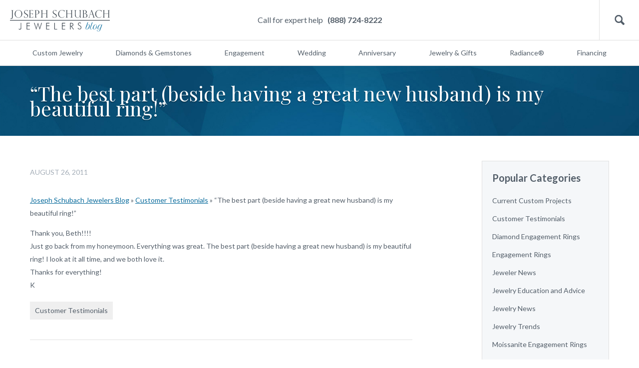

--- FILE ---
content_type: text/html; charset=UTF-8
request_url: https://blog.schubachstore.com/blog/2011/08/26/part-great-husband-beautiful-ring/
body_size: 11911
content:
<!DOCTYPE html>
<html>
<head>
<meta charset="utf-8">
<meta name="viewport" content="width=device-width, initial-scale=1.0">
<link href='https://fonts.googleapis.com/css?family=Lato:300,400,700' rel='stylesheet' type='text/css'>
<link href="https://fonts.googleapis.com/css?family=Playfair+Display" rel="stylesheet">
<link href="https://blog.schubachstore.com/wp-content/themes/schubach-2016/css/style.css" rel="stylesheet" type="text/css" media="screen">
<script type="text/javascript"> var $zoho=$zoho || {};$zoho.salesiq = $zoho.salesiq || {widgetcode:"c3203df7a0f9888f3b131a5fcfb163a98d19990e7f5b85ea127fe7b1350a289f", values:{},ready:function(){}}; var d=document;s=d.createElement("script");s.type="text/javascript";s.id="zsiqscript";s.defer=true; s.src="https://salesiq.zoho.com/widget";t=d.getElementsByTagName("script")[0];t.parentNode.insertBefore(s,t);d.write("<div id='zsiqwidget'></div>"); </script>
<script src="https://cdn.pagesense.io/js/schubachenterprises/b718ac4e5cfd4e719a16dc0eed72fcca.js"></script>
<script type="text/javascript">
window.bloginfo = {
    'template_directory': 'https://blog.schubachstore.com/wp-content/themes/schubach-2016',
    'url': 'https://blog.schubachstore.com'
};
</script>
<meta name='robots' content='index, follow, max-image-preview:large, max-snippet:-1, max-video-preview:-1' />
	<style>img:is([sizes="auto" i], [sizes^="auto," i]) { contain-intrinsic-size: 3000px 1500px }</style>
	
	<!-- This site is optimized with the Yoast SEO plugin v26.3 - https://yoast.com/wordpress/plugins/seo/ -->
	<title>&quot;The best part (beside having a great new husband) is my beautiful ring!&quot; - Joseph Schubach Jewelers</title>
	<link rel="canonical" href="https://blog.schubachstore.com/blog/2011/08/26/part-great-husband-beautiful-ring/" />
	<meta property="og:locale" content="en_US" />
	<meta property="og:type" content="article" />
	<meta property="og:title" content="&quot;The best part (beside having a great new husband) is my beautiful ring!&quot; - Joseph Schubach Jewelers" />
	<meta property="og:description" content="Thank you, Beth!!!! Just go back from my honeymoon. Everything was great. The best part (beside having a great new husband) is my beautiful ring! I look at it all time, and we both love it. Thanks for everything! K" />
	<meta property="og:url" content="https://blog.schubachstore.com/blog/2011/08/26/part-great-husband-beautiful-ring/" />
	<meta property="og:site_name" content="Joseph Schubach Jewelers" />
	<meta property="article:publisher" content="https://www.facebook.com/JosephSchubachJewelers/" />
	<meta property="article:published_time" content="2011-08-26T23:29:21+00:00" />
	<meta name="author" content="Joe" />
	<meta name="twitter:label1" content="Written by" />
	<meta name="twitter:data1" content="Joe" />
	<script type="application/ld+json" class="yoast-schema-graph">{"@context":"https://schema.org","@graph":[{"@type":"Article","@id":"https://blog.schubachstore.com/blog/2011/08/26/part-great-husband-beautiful-ring/#article","isPartOf":{"@id":"https://blog.schubachstore.com/blog/2011/08/26/part-great-husband-beautiful-ring/"},"author":{"name":"Joe","@id":"https://blog.schubachstore.com/#/schema/person/52797d5abe8602e6af2118a7669dc57e"},"headline":"&#8220;The best part (beside having a great new husband) is my beautiful ring!&#8221;","datePublished":"2011-08-26T23:29:21+00:00","mainEntityOfPage":{"@id":"https://blog.schubachstore.com/blog/2011/08/26/part-great-husband-beautiful-ring/"},"wordCount":53,"commentCount":0,"publisher":{"@id":"https://blog.schubachstore.com/#organization"},"articleSection":["Customer Testimonials"],"inLanguage":"en-US","potentialAction":[{"@type":"CommentAction","name":"Comment","target":["https://blog.schubachstore.com/blog/2011/08/26/part-great-husband-beautiful-ring/#respond"]}]},{"@type":"WebPage","@id":"https://blog.schubachstore.com/blog/2011/08/26/part-great-husband-beautiful-ring/","url":"https://blog.schubachstore.com/blog/2011/08/26/part-great-husband-beautiful-ring/","name":"\"The best part (beside having a great new husband) is my beautiful ring!\" - Joseph Schubach Jewelers","isPartOf":{"@id":"https://blog.schubachstore.com/#website"},"datePublished":"2011-08-26T23:29:21+00:00","breadcrumb":{"@id":"https://blog.schubachstore.com/blog/2011/08/26/part-great-husband-beautiful-ring/#breadcrumb"},"inLanguage":"en-US","potentialAction":[{"@type":"ReadAction","target":["https://blog.schubachstore.com/blog/2011/08/26/part-great-husband-beautiful-ring/"]}]},{"@type":"BreadcrumbList","@id":"https://blog.schubachstore.com/blog/2011/08/26/part-great-husband-beautiful-ring/#breadcrumb","itemListElement":[{"@type":"ListItem","position":1,"name":"Joseph Schubach Jewelers Blog","item":"https://blog.schubachstore.com/"},{"@type":"ListItem","position":2,"name":"Customer Testimonials","item":"https://blog.schubachstore.com/customer-testimonials/"},{"@type":"ListItem","position":3,"name":"&#8220;The best part (beside having a great new husband) is my beautiful ring!&#8221;"}]},{"@type":"WebSite","@id":"https://blog.schubachstore.com/#website","url":"https://blog.schubachstore.com/","name":"Joseph Schubach Jewelers","description":"Schubach Jewelry Designers of Scottsdale","publisher":{"@id":"https://blog.schubachstore.com/#organization"},"potentialAction":[{"@type":"SearchAction","target":{"@type":"EntryPoint","urlTemplate":"https://blog.schubachstore.com/?s={search_term_string}"},"query-input":{"@type":"PropertyValueSpecification","valueRequired":true,"valueName":"search_term_string"}}],"inLanguage":"en-US"},{"@type":"Organization","@id":"https://blog.schubachstore.com/#organization","name":"Joseph Schubach Jewelers","url":"https://blog.schubachstore.com/","logo":{"@type":"ImageObject","inLanguage":"en-US","@id":"https://blog.schubachstore.com/#/schema/logo/image/","url":"https://blog.schubachstore.com/wp-content/uploads/2020/10/Joseph-Schubach-Jewelers.png","contentUrl":"https://blog.schubachstore.com/wp-content/uploads/2020/10/Joseph-Schubach-Jewelers.png","width":400,"height":78,"caption":"Joseph Schubach Jewelers"},"image":{"@id":"https://blog.schubachstore.com/#/schema/logo/image/"},"sameAs":["https://www.facebook.com/JosephSchubachJewelers/","https://x.com/joeschubach","https://www.instagram.com/josephschubachjewelers/","https://www.pinterest.com/joeschubach/","https://www.youtube.com/user/joeschubach"]},{"@type":"Person","@id":"https://blog.schubachstore.com/#/schema/person/52797d5abe8602e6af2118a7669dc57e","name":"Joe","image":{"@type":"ImageObject","inLanguage":"en-US","@id":"https://blog.schubachstore.com/#/schema/person/image/","url":"https://secure.gravatar.com/avatar/4510c60d623358bb868df89813ec385b?s=96&r=x","contentUrl":"https://secure.gravatar.com/avatar/4510c60d623358bb868df89813ec385b?s=96&r=x","caption":"Joe"},"sameAs":["http://www.schubach.com"]}]}</script>
	<!-- / Yoast SEO plugin. -->


<link rel='dns-prefetch' href='//www.googletagmanager.com' />
<link rel="alternate" type="application/rss+xml" title="Joseph Schubach Jewelers &raquo; &#8220;The best part (beside having a great new husband) is my beautiful ring!&#8221; Comments Feed" href="https://blog.schubachstore.com/blog/2011/08/26/part-great-husband-beautiful-ring/feed/" />
		<!-- This site uses the Google Analytics by MonsterInsights plugin v9.1.1 - Using Analytics tracking - https://www.monsterinsights.com/ -->
							<script src="//www.googletagmanager.com/gtag/js?id=G-KXHGWV0BSJ"  data-cfasync="false" data-wpfc-render="false" type="text/javascript" async></script>
			<script data-cfasync="false" data-wpfc-render="false" type="text/javascript">
				var mi_version = '9.1.1';
				var mi_track_user = true;
				var mi_no_track_reason = '';
								var MonsterInsightsDefaultLocations = {"page_location":"https:\/\/blog.schubachstore.com\/blog\/2011\/08\/26\/part-great-husband-beautiful-ring\/"};
				if ( typeof MonsterInsightsPrivacyGuardFilter === 'function' ) {
					var MonsterInsightsLocations = (typeof MonsterInsightsExcludeQuery === 'object') ? MonsterInsightsPrivacyGuardFilter( MonsterInsightsExcludeQuery ) : MonsterInsightsPrivacyGuardFilter( MonsterInsightsDefaultLocations );
				} else {
					var MonsterInsightsLocations = (typeof MonsterInsightsExcludeQuery === 'object') ? MonsterInsightsExcludeQuery : MonsterInsightsDefaultLocations;
				}

								var disableStrs = [
										'ga-disable-G-KXHGWV0BSJ',
									];

				/* Function to detect opted out users */
				function __gtagTrackerIsOptedOut() {
					for (var index = 0; index < disableStrs.length; index++) {
						if (document.cookie.indexOf(disableStrs[index] + '=true') > -1) {
							return true;
						}
					}

					return false;
				}

				/* Disable tracking if the opt-out cookie exists. */
				if (__gtagTrackerIsOptedOut()) {
					for (var index = 0; index < disableStrs.length; index++) {
						window[disableStrs[index]] = true;
					}
				}

				/* Opt-out function */
				function __gtagTrackerOptout() {
					for (var index = 0; index < disableStrs.length; index++) {
						document.cookie = disableStrs[index] + '=true; expires=Thu, 31 Dec 2099 23:59:59 UTC; path=/';
						window[disableStrs[index]] = true;
					}
				}

				if ('undefined' === typeof gaOptout) {
					function gaOptout() {
						__gtagTrackerOptout();
					}
				}
								window.dataLayer = window.dataLayer || [];

				window.MonsterInsightsDualTracker = {
					helpers: {},
					trackers: {},
				};
				if (mi_track_user) {
					function __gtagDataLayer() {
						dataLayer.push(arguments);
					}

					function __gtagTracker(type, name, parameters) {
						if (!parameters) {
							parameters = {};
						}

						if (parameters.send_to) {
							__gtagDataLayer.apply(null, arguments);
							return;
						}

						if (type === 'event') {
														parameters.send_to = monsterinsights_frontend.v4_id;
							var hookName = name;
							if (typeof parameters['event_category'] !== 'undefined') {
								hookName = parameters['event_category'] + ':' + name;
							}

							if (typeof MonsterInsightsDualTracker.trackers[hookName] !== 'undefined') {
								MonsterInsightsDualTracker.trackers[hookName](parameters);
							} else {
								__gtagDataLayer('event', name, parameters);
							}
							
						} else {
							__gtagDataLayer.apply(null, arguments);
						}
					}

					__gtagTracker('js', new Date());
					__gtagTracker('set', {
						'developer_id.dZGIzZG': true,
											});
					if ( MonsterInsightsLocations.page_location ) {
						__gtagTracker('set', MonsterInsightsLocations);
					}
										__gtagTracker('config', 'G-KXHGWV0BSJ', {"forceSSL":"true","link_attribution":"true"} );
															window.gtag = __gtagTracker;										(function () {
						/* https://developers.google.com/analytics/devguides/collection/analyticsjs/ */
						/* ga and __gaTracker compatibility shim. */
						var noopfn = function () {
							return null;
						};
						var newtracker = function () {
							return new Tracker();
						};
						var Tracker = function () {
							return null;
						};
						var p = Tracker.prototype;
						p.get = noopfn;
						p.set = noopfn;
						p.send = function () {
							var args = Array.prototype.slice.call(arguments);
							args.unshift('send');
							__gaTracker.apply(null, args);
						};
						var __gaTracker = function () {
							var len = arguments.length;
							if (len === 0) {
								return;
							}
							var f = arguments[len - 1];
							if (typeof f !== 'object' || f === null || typeof f.hitCallback !== 'function') {
								if ('send' === arguments[0]) {
									var hitConverted, hitObject = false, action;
									if ('event' === arguments[1]) {
										if ('undefined' !== typeof arguments[3]) {
											hitObject = {
												'eventAction': arguments[3],
												'eventCategory': arguments[2],
												'eventLabel': arguments[4],
												'value': arguments[5] ? arguments[5] : 1,
											}
										}
									}
									if ('pageview' === arguments[1]) {
										if ('undefined' !== typeof arguments[2]) {
											hitObject = {
												'eventAction': 'page_view',
												'page_path': arguments[2],
											}
										}
									}
									if (typeof arguments[2] === 'object') {
										hitObject = arguments[2];
									}
									if (typeof arguments[5] === 'object') {
										Object.assign(hitObject, arguments[5]);
									}
									if ('undefined' !== typeof arguments[1].hitType) {
										hitObject = arguments[1];
										if ('pageview' === hitObject.hitType) {
											hitObject.eventAction = 'page_view';
										}
									}
									if (hitObject) {
										action = 'timing' === arguments[1].hitType ? 'timing_complete' : hitObject.eventAction;
										hitConverted = mapArgs(hitObject);
										__gtagTracker('event', action, hitConverted);
									}
								}
								return;
							}

							function mapArgs(args) {
								var arg, hit = {};
								var gaMap = {
									'eventCategory': 'event_category',
									'eventAction': 'event_action',
									'eventLabel': 'event_label',
									'eventValue': 'event_value',
									'nonInteraction': 'non_interaction',
									'timingCategory': 'event_category',
									'timingVar': 'name',
									'timingValue': 'value',
									'timingLabel': 'event_label',
									'page': 'page_path',
									'location': 'page_location',
									'title': 'page_title',
									'referrer' : 'page_referrer',
								};
								for (arg in args) {
																		if (!(!args.hasOwnProperty(arg) || !gaMap.hasOwnProperty(arg))) {
										hit[gaMap[arg]] = args[arg];
									} else {
										hit[arg] = args[arg];
									}
								}
								return hit;
							}

							try {
								f.hitCallback();
							} catch (ex) {
							}
						};
						__gaTracker.create = newtracker;
						__gaTracker.getByName = newtracker;
						__gaTracker.getAll = function () {
							return [];
						};
						__gaTracker.remove = noopfn;
						__gaTracker.loaded = true;
						window['__gaTracker'] = __gaTracker;
					})();
									} else {
										console.log("");
					(function () {
						function __gtagTracker() {
							return null;
						}

						window['__gtagTracker'] = __gtagTracker;
						window['gtag'] = __gtagTracker;
					})();
									}
			</script>
				<!-- / Google Analytics by MonsterInsights -->
		<script type="text/javascript">
/* <![CDATA[ */
window._wpemojiSettings = {"baseUrl":"https:\/\/s.w.org\/images\/core\/emoji\/15.0.3\/72x72\/","ext":".png","svgUrl":"https:\/\/s.w.org\/images\/core\/emoji\/15.0.3\/svg\/","svgExt":".svg","source":{"concatemoji":"https:\/\/blog.schubachstore.com\/wp-includes\/js\/wp-emoji-release.min.js?ver=6.7.4"}};
/*! This file is auto-generated */
!function(i,n){var o,s,e;function c(e){try{var t={supportTests:e,timestamp:(new Date).valueOf()};sessionStorage.setItem(o,JSON.stringify(t))}catch(e){}}function p(e,t,n){e.clearRect(0,0,e.canvas.width,e.canvas.height),e.fillText(t,0,0);var t=new Uint32Array(e.getImageData(0,0,e.canvas.width,e.canvas.height).data),r=(e.clearRect(0,0,e.canvas.width,e.canvas.height),e.fillText(n,0,0),new Uint32Array(e.getImageData(0,0,e.canvas.width,e.canvas.height).data));return t.every(function(e,t){return e===r[t]})}function u(e,t,n){switch(t){case"flag":return n(e,"\ud83c\udff3\ufe0f\u200d\u26a7\ufe0f","\ud83c\udff3\ufe0f\u200b\u26a7\ufe0f")?!1:!n(e,"\ud83c\uddfa\ud83c\uddf3","\ud83c\uddfa\u200b\ud83c\uddf3")&&!n(e,"\ud83c\udff4\udb40\udc67\udb40\udc62\udb40\udc65\udb40\udc6e\udb40\udc67\udb40\udc7f","\ud83c\udff4\u200b\udb40\udc67\u200b\udb40\udc62\u200b\udb40\udc65\u200b\udb40\udc6e\u200b\udb40\udc67\u200b\udb40\udc7f");case"emoji":return!n(e,"\ud83d\udc26\u200d\u2b1b","\ud83d\udc26\u200b\u2b1b")}return!1}function f(e,t,n){var r="undefined"!=typeof WorkerGlobalScope&&self instanceof WorkerGlobalScope?new OffscreenCanvas(300,150):i.createElement("canvas"),a=r.getContext("2d",{willReadFrequently:!0}),o=(a.textBaseline="top",a.font="600 32px Arial",{});return e.forEach(function(e){o[e]=t(a,e,n)}),o}function t(e){var t=i.createElement("script");t.src=e,t.defer=!0,i.head.appendChild(t)}"undefined"!=typeof Promise&&(o="wpEmojiSettingsSupports",s=["flag","emoji"],n.supports={everything:!0,everythingExceptFlag:!0},e=new Promise(function(e){i.addEventListener("DOMContentLoaded",e,{once:!0})}),new Promise(function(t){var n=function(){try{var e=JSON.parse(sessionStorage.getItem(o));if("object"==typeof e&&"number"==typeof e.timestamp&&(new Date).valueOf()<e.timestamp+604800&&"object"==typeof e.supportTests)return e.supportTests}catch(e){}return null}();if(!n){if("undefined"!=typeof Worker&&"undefined"!=typeof OffscreenCanvas&&"undefined"!=typeof URL&&URL.createObjectURL&&"undefined"!=typeof Blob)try{var e="postMessage("+f.toString()+"("+[JSON.stringify(s),u.toString(),p.toString()].join(",")+"));",r=new Blob([e],{type:"text/javascript"}),a=new Worker(URL.createObjectURL(r),{name:"wpTestEmojiSupports"});return void(a.onmessage=function(e){c(n=e.data),a.terminate(),t(n)})}catch(e){}c(n=f(s,u,p))}t(n)}).then(function(e){for(var t in e)n.supports[t]=e[t],n.supports.everything=n.supports.everything&&n.supports[t],"flag"!==t&&(n.supports.everythingExceptFlag=n.supports.everythingExceptFlag&&n.supports[t]);n.supports.everythingExceptFlag=n.supports.everythingExceptFlag&&!n.supports.flag,n.DOMReady=!1,n.readyCallback=function(){n.DOMReady=!0}}).then(function(){return e}).then(function(){var e;n.supports.everything||(n.readyCallback(),(e=n.source||{}).concatemoji?t(e.concatemoji):e.wpemoji&&e.twemoji&&(t(e.twemoji),t(e.wpemoji)))}))}((window,document),window._wpemojiSettings);
/* ]]> */
</script>
<style type="text/css">
.archive #nav-above,
					.archive #nav-below,
					.search #nav-above,
					.search #nav-below,
					.blog #nav-below, 
					.blog #nav-above, 
					.navigation.paging-navigation, 
					.navigation.pagination,
					.pagination.paging-pagination, 
					.pagination.pagination, 
					.pagination.loop-pagination, 
					.bicubic-nav-link, 
					#page-nav, 
					.camp-paging, 
					#reposter_nav-pages, 
					.unity-post-pagination, 
					.wordpost_content .nav_post_link { 
						display: none !important; 
					}
					.single-gallery .pagination.gllrpr_pagination {
						display: block !important; 
					}</style>
		
	<link rel='stylesheet' id='magnific-popup-css' href='https://blog.schubachstore.com/wp-content/themes/schubach-2016/css/magnific-popup.css?ver=6.7.4' type='text/css' media='all' />
<style id='wp-emoji-styles-inline-css' type='text/css'>

	img.wp-smiley, img.emoji {
		display: inline !important;
		border: none !important;
		box-shadow: none !important;
		height: 1em !important;
		width: 1em !important;
		margin: 0 0.07em !important;
		vertical-align: -0.1em !important;
		background: none !important;
		padding: 0 !important;
	}
</style>
<link rel='stylesheet' id='wp-block-library-css' href='https://blog.schubachstore.com/wp-includes/css/dist/block-library/style.min.css?ver=6.7.4' type='text/css' media='all' />
<style id='classic-theme-styles-inline-css' type='text/css'>
/*! This file is auto-generated */
.wp-block-button__link{color:#fff;background-color:#32373c;border-radius:9999px;box-shadow:none;text-decoration:none;padding:calc(.667em + 2px) calc(1.333em + 2px);font-size:1.125em}.wp-block-file__button{background:#32373c;color:#fff;text-decoration:none}
</style>
<style id='global-styles-inline-css' type='text/css'>
:root{--wp--preset--aspect-ratio--square: 1;--wp--preset--aspect-ratio--4-3: 4/3;--wp--preset--aspect-ratio--3-4: 3/4;--wp--preset--aspect-ratio--3-2: 3/2;--wp--preset--aspect-ratio--2-3: 2/3;--wp--preset--aspect-ratio--16-9: 16/9;--wp--preset--aspect-ratio--9-16: 9/16;--wp--preset--color--black: #000000;--wp--preset--color--cyan-bluish-gray: #abb8c3;--wp--preset--color--white: #ffffff;--wp--preset--color--pale-pink: #f78da7;--wp--preset--color--vivid-red: #cf2e2e;--wp--preset--color--luminous-vivid-orange: #ff6900;--wp--preset--color--luminous-vivid-amber: #fcb900;--wp--preset--color--light-green-cyan: #7bdcb5;--wp--preset--color--vivid-green-cyan: #00d084;--wp--preset--color--pale-cyan-blue: #8ed1fc;--wp--preset--color--vivid-cyan-blue: #0693e3;--wp--preset--color--vivid-purple: #9b51e0;--wp--preset--gradient--vivid-cyan-blue-to-vivid-purple: linear-gradient(135deg,rgba(6,147,227,1) 0%,rgb(155,81,224) 100%);--wp--preset--gradient--light-green-cyan-to-vivid-green-cyan: linear-gradient(135deg,rgb(122,220,180) 0%,rgb(0,208,130) 100%);--wp--preset--gradient--luminous-vivid-amber-to-luminous-vivid-orange: linear-gradient(135deg,rgba(252,185,0,1) 0%,rgba(255,105,0,1) 100%);--wp--preset--gradient--luminous-vivid-orange-to-vivid-red: linear-gradient(135deg,rgba(255,105,0,1) 0%,rgb(207,46,46) 100%);--wp--preset--gradient--very-light-gray-to-cyan-bluish-gray: linear-gradient(135deg,rgb(238,238,238) 0%,rgb(169,184,195) 100%);--wp--preset--gradient--cool-to-warm-spectrum: linear-gradient(135deg,rgb(74,234,220) 0%,rgb(151,120,209) 20%,rgb(207,42,186) 40%,rgb(238,44,130) 60%,rgb(251,105,98) 80%,rgb(254,248,76) 100%);--wp--preset--gradient--blush-light-purple: linear-gradient(135deg,rgb(255,206,236) 0%,rgb(152,150,240) 100%);--wp--preset--gradient--blush-bordeaux: linear-gradient(135deg,rgb(254,205,165) 0%,rgb(254,45,45) 50%,rgb(107,0,62) 100%);--wp--preset--gradient--luminous-dusk: linear-gradient(135deg,rgb(255,203,112) 0%,rgb(199,81,192) 50%,rgb(65,88,208) 100%);--wp--preset--gradient--pale-ocean: linear-gradient(135deg,rgb(255,245,203) 0%,rgb(182,227,212) 50%,rgb(51,167,181) 100%);--wp--preset--gradient--electric-grass: linear-gradient(135deg,rgb(202,248,128) 0%,rgb(113,206,126) 100%);--wp--preset--gradient--midnight: linear-gradient(135deg,rgb(2,3,129) 0%,rgb(40,116,252) 100%);--wp--preset--font-size--small: 13px;--wp--preset--font-size--medium: 20px;--wp--preset--font-size--large: 36px;--wp--preset--font-size--x-large: 42px;--wp--preset--spacing--20: 0.44rem;--wp--preset--spacing--30: 0.67rem;--wp--preset--spacing--40: 1rem;--wp--preset--spacing--50: 1.5rem;--wp--preset--spacing--60: 2.25rem;--wp--preset--spacing--70: 3.38rem;--wp--preset--spacing--80: 5.06rem;--wp--preset--shadow--natural: 6px 6px 9px rgba(0, 0, 0, 0.2);--wp--preset--shadow--deep: 12px 12px 50px rgba(0, 0, 0, 0.4);--wp--preset--shadow--sharp: 6px 6px 0px rgba(0, 0, 0, 0.2);--wp--preset--shadow--outlined: 6px 6px 0px -3px rgba(255, 255, 255, 1), 6px 6px rgba(0, 0, 0, 1);--wp--preset--shadow--crisp: 6px 6px 0px rgba(0, 0, 0, 1);}:where(.is-layout-flex){gap: 0.5em;}:where(.is-layout-grid){gap: 0.5em;}body .is-layout-flex{display: flex;}.is-layout-flex{flex-wrap: wrap;align-items: center;}.is-layout-flex > :is(*, div){margin: 0;}body .is-layout-grid{display: grid;}.is-layout-grid > :is(*, div){margin: 0;}:where(.wp-block-columns.is-layout-flex){gap: 2em;}:where(.wp-block-columns.is-layout-grid){gap: 2em;}:where(.wp-block-post-template.is-layout-flex){gap: 1.25em;}:where(.wp-block-post-template.is-layout-grid){gap: 1.25em;}.has-black-color{color: var(--wp--preset--color--black) !important;}.has-cyan-bluish-gray-color{color: var(--wp--preset--color--cyan-bluish-gray) !important;}.has-white-color{color: var(--wp--preset--color--white) !important;}.has-pale-pink-color{color: var(--wp--preset--color--pale-pink) !important;}.has-vivid-red-color{color: var(--wp--preset--color--vivid-red) !important;}.has-luminous-vivid-orange-color{color: var(--wp--preset--color--luminous-vivid-orange) !important;}.has-luminous-vivid-amber-color{color: var(--wp--preset--color--luminous-vivid-amber) !important;}.has-light-green-cyan-color{color: var(--wp--preset--color--light-green-cyan) !important;}.has-vivid-green-cyan-color{color: var(--wp--preset--color--vivid-green-cyan) !important;}.has-pale-cyan-blue-color{color: var(--wp--preset--color--pale-cyan-blue) !important;}.has-vivid-cyan-blue-color{color: var(--wp--preset--color--vivid-cyan-blue) !important;}.has-vivid-purple-color{color: var(--wp--preset--color--vivid-purple) !important;}.has-black-background-color{background-color: var(--wp--preset--color--black) !important;}.has-cyan-bluish-gray-background-color{background-color: var(--wp--preset--color--cyan-bluish-gray) !important;}.has-white-background-color{background-color: var(--wp--preset--color--white) !important;}.has-pale-pink-background-color{background-color: var(--wp--preset--color--pale-pink) !important;}.has-vivid-red-background-color{background-color: var(--wp--preset--color--vivid-red) !important;}.has-luminous-vivid-orange-background-color{background-color: var(--wp--preset--color--luminous-vivid-orange) !important;}.has-luminous-vivid-amber-background-color{background-color: var(--wp--preset--color--luminous-vivid-amber) !important;}.has-light-green-cyan-background-color{background-color: var(--wp--preset--color--light-green-cyan) !important;}.has-vivid-green-cyan-background-color{background-color: var(--wp--preset--color--vivid-green-cyan) !important;}.has-pale-cyan-blue-background-color{background-color: var(--wp--preset--color--pale-cyan-blue) !important;}.has-vivid-cyan-blue-background-color{background-color: var(--wp--preset--color--vivid-cyan-blue) !important;}.has-vivid-purple-background-color{background-color: var(--wp--preset--color--vivid-purple) !important;}.has-black-border-color{border-color: var(--wp--preset--color--black) !important;}.has-cyan-bluish-gray-border-color{border-color: var(--wp--preset--color--cyan-bluish-gray) !important;}.has-white-border-color{border-color: var(--wp--preset--color--white) !important;}.has-pale-pink-border-color{border-color: var(--wp--preset--color--pale-pink) !important;}.has-vivid-red-border-color{border-color: var(--wp--preset--color--vivid-red) !important;}.has-luminous-vivid-orange-border-color{border-color: var(--wp--preset--color--luminous-vivid-orange) !important;}.has-luminous-vivid-amber-border-color{border-color: var(--wp--preset--color--luminous-vivid-amber) !important;}.has-light-green-cyan-border-color{border-color: var(--wp--preset--color--light-green-cyan) !important;}.has-vivid-green-cyan-border-color{border-color: var(--wp--preset--color--vivid-green-cyan) !important;}.has-pale-cyan-blue-border-color{border-color: var(--wp--preset--color--pale-cyan-blue) !important;}.has-vivid-cyan-blue-border-color{border-color: var(--wp--preset--color--vivid-cyan-blue) !important;}.has-vivid-purple-border-color{border-color: var(--wp--preset--color--vivid-purple) !important;}.has-vivid-cyan-blue-to-vivid-purple-gradient-background{background: var(--wp--preset--gradient--vivid-cyan-blue-to-vivid-purple) !important;}.has-light-green-cyan-to-vivid-green-cyan-gradient-background{background: var(--wp--preset--gradient--light-green-cyan-to-vivid-green-cyan) !important;}.has-luminous-vivid-amber-to-luminous-vivid-orange-gradient-background{background: var(--wp--preset--gradient--luminous-vivid-amber-to-luminous-vivid-orange) !important;}.has-luminous-vivid-orange-to-vivid-red-gradient-background{background: var(--wp--preset--gradient--luminous-vivid-orange-to-vivid-red) !important;}.has-very-light-gray-to-cyan-bluish-gray-gradient-background{background: var(--wp--preset--gradient--very-light-gray-to-cyan-bluish-gray) !important;}.has-cool-to-warm-spectrum-gradient-background{background: var(--wp--preset--gradient--cool-to-warm-spectrum) !important;}.has-blush-light-purple-gradient-background{background: var(--wp--preset--gradient--blush-light-purple) !important;}.has-blush-bordeaux-gradient-background{background: var(--wp--preset--gradient--blush-bordeaux) !important;}.has-luminous-dusk-gradient-background{background: var(--wp--preset--gradient--luminous-dusk) !important;}.has-pale-ocean-gradient-background{background: var(--wp--preset--gradient--pale-ocean) !important;}.has-electric-grass-gradient-background{background: var(--wp--preset--gradient--electric-grass) !important;}.has-midnight-gradient-background{background: var(--wp--preset--gradient--midnight) !important;}.has-small-font-size{font-size: var(--wp--preset--font-size--small) !important;}.has-medium-font-size{font-size: var(--wp--preset--font-size--medium) !important;}.has-large-font-size{font-size: var(--wp--preset--font-size--large) !important;}.has-x-large-font-size{font-size: var(--wp--preset--font-size--x-large) !important;}
:where(.wp-block-post-template.is-layout-flex){gap: 1.25em;}:where(.wp-block-post-template.is-layout-grid){gap: 1.25em;}
:where(.wp-block-columns.is-layout-flex){gap: 2em;}:where(.wp-block-columns.is-layout-grid){gap: 2em;}
:root :where(.wp-block-pullquote){font-size: 1.5em;line-height: 1.6;}
</style>
<link rel='stylesheet' id='wp-paginate-css' href='https://blog.schubachstore.com/wp-content/plugins/wp-paginate/css/wp-paginate.css?ver=2.2.2' type='text/css' media='screen' />
<link rel='stylesheet' id='wpp-custom-style-css' href='https://blog.schubachstore.com/wp-content/uploads/wpp-custom-code/wpp-custom-code.css?ver=6.7.4' type='text/css' media='all' />
<script type="text/javascript" src="https://blog.schubachstore.com/wp-content/plugins/google-analytics-for-wordpress/assets/js/frontend-gtag.min.js?ver=9.1.1" id="monsterinsights-frontend-script-js" async="async" data-wp-strategy="async"></script>
<script data-cfasync="false" data-wpfc-render="false" type="text/javascript" id='monsterinsights-frontend-script-js-extra'>/* <![CDATA[ */
var monsterinsights_frontend = {"js_events_tracking":"true","download_extensions":"doc,pdf,ppt,zip,xls,docx,pptx,xlsx","inbound_paths":"[{\"path\":\"\\\/go\\\/\",\"label\":\"affiliate\"},{\"path\":\"\\\/recommend\\\/\",\"label\":\"affiliate\"}]","home_url":"https:\/\/blog.schubachstore.com","hash_tracking":"false","v4_id":"G-KXHGWV0BSJ"};/* ]]> */
</script>

<!-- Google tag (gtag.js) snippet added by Site Kit -->

<!-- Google Analytics snippet added by Site Kit -->
<script type="text/javascript" src="https://www.googletagmanager.com/gtag/js?id=GT-MKTD24ZR" id="google_gtagjs-js" async></script>
<script type="text/javascript" id="google_gtagjs-js-after">
/* <![CDATA[ */
window.dataLayer = window.dataLayer || [];function gtag(){dataLayer.push(arguments);}
gtag("set","linker",{"domains":["blog.schubachstore.com"]});
gtag("js", new Date());
gtag("set", "developer_id.dZTNiMT", true);
gtag("config", "GT-MKTD24ZR");
 window._googlesitekit = window._googlesitekit || {}; window._googlesitekit.throttledEvents = []; window._googlesitekit.gtagEvent = (name, data) => { var key = JSON.stringify( { name, data } ); if ( !! window._googlesitekit.throttledEvents[ key ] ) { return; } window._googlesitekit.throttledEvents[ key ] = true; setTimeout( () => { delete window._googlesitekit.throttledEvents[ key ]; }, 5 ); gtag( "event", name, { ...data, event_source: "site-kit" } ); } 
/* ]]> */
</script>

<!-- End Google tag (gtag.js) snippet added by Site Kit -->
<script type="text/javascript" src="https://blog.schubachstore.com/wp-content/uploads/hm_custom_css_js/custom.js?ver=1738002466" id="hm_custom_js-js"></script>
<link rel="https://api.w.org/" href="https://blog.schubachstore.com/wp-json/" /><link rel="alternate" title="JSON" type="application/json" href="https://blog.schubachstore.com/wp-json/wp/v2/posts/5075" /><link rel="EditURI" type="application/rsd+xml" title="RSD" href="https://blog.schubachstore.com/xmlrpc.php?rsd" />
<meta name="generator" content="WordPress 6.7.4" />
<link rel='shortlink' href='https://blog.schubachstore.com/?p=5075' />
<link rel="alternate" title="oEmbed (JSON)" type="application/json+oembed" href="https://blog.schubachstore.com/wp-json/oembed/1.0/embed?url=https%3A%2F%2Fblog.schubachstore.com%2Fblog%2F2011%2F08%2F26%2Fpart-great-husband-beautiful-ring%2F" />
<link rel="alternate" title="oEmbed (XML)" type="text/xml+oembed" href="https://blog.schubachstore.com/wp-json/oembed/1.0/embed?url=https%3A%2F%2Fblog.schubachstore.com%2Fblog%2F2011%2F08%2F26%2Fpart-great-husband-beautiful-ring%2F&#038;format=xml" />
<meta name="generator" content="Site Kit by Google 1.144.0" />		<style type="text/css" id="wp-custom-css">
			.supportBusinesses {width: 100%; border-bottom: 1px solid #e0e0e0; text-align: center; font-size: 18px; padding: 20px 10px;}
.supportBusinesses a {text-decoration: none;}		</style>
		
<style>
.blog-pagination-container {margin: 40px 0;}
.blog-pagination-container > a {padding: 1rem 2rem; font-size: 1.6rem; font-weight: bold; text-decoration: none; text-transform: uppercase; color: #fff !important; background-color: #0a6c9d; transition: all 0.3s ease; border-width: 0; border-radius: 3px; cursor: pointer; margin-right: 10px;}
.blog-pagination-container > a:hover {background-color: #084c6e;}
</style>
<script type="text/javascript">
!function(e){if(!window.pintrk){window.pintrk=function()
{window.pintrk.queue.push(Array.prototype.slice.call(arguments))};var
n=window.pintrk;n.queue=[],n.version="3.0";var
t=document.createElement("script");t.async=!0,t.src=e;var
r=document.getElementsByTagName("script")[0];r.parentNode.insertBefore(t,r)}}
("https://s.pinimg.com/ct/core.js"); 

pintrk('load','2612992058360', { em: '{{ customer.email }}', });
pintrk('page');
</script> 
<noscript> 
<img height="1" width="1" style="display:none;" alt=""
src="https://ct.pinterest.com/v3/?tid=YOUR_TAG_ID&noscript=1" /> 
</noscript>
</head>
<body>

<header class="blog-header">
    <div class="header-main">
        <button class="header-main-menu-button" type="button">Menu</button>
        <a href="https://schubachstore.com" class="header-main-logo"><img src="https://blog.schubachstore.com/wp-content/themes/schubach-2016/img/header-logo-blog.svg" alt="Joseph Schubach - Jewelers"></a>
        <div class="header-main-call">Call for expert help <a href="tel:8887248222">(888) 724-8222</a></div>
        <button class="header-main-search-button" type="button">Search</button>
    </div>

    <form class="header-search-form" role="search" method="get" action="https://blog.schubachstore.com">
        <input type="text" name="s" placeholder="Type to search">
    </form>

    <nav>
        <ul>
            <li class="menu-item-has-children">
                <a href="https://schubachstore.com/pages/custom-design">Custom Jewelry</a>
				<span class="arrow"></span>
                <div class="header-nav-sub-menu">
                    <ul>
                        <li><a href="https://schubachstore.com/pages/scottsdale-custom-rings">Meet Head Jeweler Joe</a></li>
						<li><a href="https://schubachstore.com/pages/custom-designs">Custom Design Jewelry</a></li>
                        <li><a href="https://schubachstore.com/pages/custom-designs-cuts">Custom Gem Cuts</a></li>
						<li><a href="https://schubachstore.com/pages/custom-designs-gallery">Custom Jewelry Design Gallery</a></li>
						<li><a href="https://schubachstore.com/pages/custom-designs-team">Our Jewelry Design Team</a></li>
						<li><a href="https://schubachstore.com/pages/design-your-own-engagement-ring">Design Your Own Engagement Ring</a></li>
						<li><a href="https://schubachstore.com/pages/design-your-own-wedding-band">Design Your Own Wedding Band</a></li>
                    </ul>
                </div>
            </li>
			
            <li class="menu-item-has-children">
                <a href="https://schubachstore.com/pages/diamonds-and-gemstones">Diamonds &amp; Gemstones</a>
				<span class="arrow"></span>
                <div class="header-nav-sub-menu">
                    <ul>
						<li class="bold-link-icon"><a href="https://schubachstore.com/apps/vdb-app/search-filters?diamondSearchType=Lab_grown_Diamond&structure=new"><b>Lab Grown Diamond Search</b></a></li>
						<li class="bold-link-icon"><a href="https://schubachstore.com/apps/vdb-app/search-filters?structure=new"><b>Mined Diamond Search</b></a></li>
						<li class="bold-link-icon"><a href="https://schubachstore.com/apps/vdb-app/gemstone"><b>Gemstone Search</b></a></li>
						<li class="bold-link-icon"><a href="https://schubachstore.com/apps/radiance-app/radiance"><b>Radiance® Gemstone Search</b></a></li>

						<li><hr></li>
						<li><a href="https://schubachstore.com/pages/diamond-education-4cs">Diamond Education</a></li>
						<li><a href="https://schubachstore.com/pages/diamond-terminology">Diamond Terminology</a></li>
						<li><a href="https://schubachstore.com/pages/antique-cut-diamonds">Antique Diamonds</a></li>
						<!--<li><a href="https://schubachstore.com/pages/perfect-diamond">Mined Diamond Search</a></li>-->
						<li><a href="https://schubachstore.com/pages/lab-grown-diamonds">Lab Grown Diamonds</a></li>
						<!--<li><a href="https://schubachstore.com/pages/lab-grown-diamond-search">Lab Grown Diamond Search</a></li>-->
                    	<li><a href="https://schubachstore.com/apps/radiance-app/radiance">Radiance<sup>®</sup> Gemstones</a></li>
						<li><a href="https://schubachstore.com/pages/what-is-moissanite">Moissanite Education</a></li>
						<li><a href="https://schubachstore.com/pages/affordable-custom-moissanite-jewelry">Affordable Custom Moissanite Jewelry</a></li>
						<li><a href="https://schubachstore.com/pages/clarity-enhanced-education">Clarity Enhanced Education</a></li>
						<li><a href="https://schubachstore.com/pages/eco-friendly-jewelry">Eco-friendly Jewelry</a></li>
						<li><a href="https://schubachstore.com/pages/fancy-color-lab-grown-diamond">Fancy Color Lab Grown Diamond</a></li>
						<li><a href="https://schubachstore.com/pages/joseph-schubach-sustainable">Joseph Schubach Sustainable</a></li>
                    </ul>
                </div>
            </li>
            
            <li class="menu-item-has-children">
                <a href="https://schubachstore.com/pages/engagement-rings">Engagement</a>
				<span class="arrow"></span>
                <div class="header-nav-sub-menu">
                    <ul>
                        <li><a href="https://schubachstore.com/collections/joseph-schubach-collection">Our Exclusive Custom Designs</a></li>
                        <li><a href="https://schubachstore.com/collections/engagement-rings-with-side-stones">Engagement Side Stones</a></li>
                        <li><a href="https://schubachstore.com/collections/solitaire-engagement-rings">Solitaire Engagement Rings</a></li>
                        <li><a href="https://schubachstore.com/collections/three-stone-engagement-rings">Three-Stone Engagement Rings</a></li>
						<li><a href="https://schubachstore.com/apps/ring-creator/rb-setting-details?ring_stock_num=H103279-Oval-2ct-14K%20Y-S103343-14K%20W" title="">Design Your Own Engagement Ring</a></li>
                    </ul>
                </div>
            </li>
            
            <li class="menu-item-has-children">
                <a href="https://schubachstore.com/pages/wedding-bands">Wedding</a>
				<span class="arrow"></span>
                <div class="header-nav-sub-menu">
                    <ul>
						<li><a href="https://schubachstore.com/apps/schubach/rings/profiles/D/widths/7/ring_materials/14KW?ring_finish=SATIN&finish_type=F&weight=P&size=10&feature_group=N&sleeve=NONE">Design Your Wedding Band</a></li>
                        <li><a href="https://schubachstore.com/pages/eternity-band-builder">Diamond Eternity Band Builder</a></li>
						<li><a href="https://schubachstore.com/collections/ceramic-wedding-bands">Ceramic Wedding Bands</a></li>
                        <li><a href="https://schubachstore.com/collections/carbon-fiber-wedding-bands">Carbon Fiber Wedding Bands</a></li>
                        <li><a href="https://schubachstore.com/collections/mokume-gane-wedding-bands">Mokume Gane Wedding Bands</a></li>
                        <li><a href="https://schubachstore.com/collections/cobalt-chrome-wedding-bands">Cobalt Chrome Wedding Bands</a></li>
                        <li><a href="https://schubachstore.com/collections/zirconium-wedding-bands">Zirconium Wedding Bands</a></li>
                        <li><a href="https://schubachstore.com/collections/meteorite-wedding-bands">Meteorite Wedding Bands</a></li>
                        <li><a href="https://schubachstore.com/collections/camo-wedding-bands">Camo Wedding Bands</a></li>
                        <li><a href="https://schubachstore.com/collections/damascus-steel-wedding-bands">Damascus Steel Wedding Bands</a></li>
                        <li><a href="https://schubachstore.com/collections/elysium-wedding-bands">Elysium Wedding Bands</a></li>
                        <li><a href="https://schubachstore.com/collections/precious-metal-wedding-bands">Precious Metal Wedding Bands</a></li>
                        <li><a href="https://schubachstore.com/pages/mens-wedding-bands">Mens Wedding Bands</a></li>
						<li><a href="https://schubachstore.com/collections/mens-titanium-wedding-bands">Titanium Wedding Bands</a></li>
						<li><a href=https://schubachstore.com/collections/tantalum-wedding-bands>Tantalum Wedding Bands</a></li>
                    </ul>
                </div>
            </li>
            
            <li class="menu-item-has-children">
                <a href="https://schubachstore.com/pages/anniversary-rings">Anniversary</a>
				<span class="arrow"></span>
                <div class="header-nav-sub-menu">
                    <ul>
                        <li><a href="https://schubachstore.com/collections/anniversary-bands">Anniversary-Bands</a></li>
                        <li><a href="https://schubachstore.com/collections/three-stone-anniversary-rings">Three Stone Anniversary Rings</a></li>
                    </ul>
                </div>
            </li>
            
			<li class="menu-item-has-children">
                <a href="https://schubachstore.com/collections/jewelry-gifts">Jewelry &amp; Gifts</a>
				<span class="arrow"></span>
                <div class="header-nav-sub-menu">
                    <ul>
                        <li><a href="https://schubachstore.com/collections/bracelets">Bracelets</a></li>
                        <li><a href="https://schubachstore.com/collections/earrings-studs">Earrings &amp; Studs</a></li>
						<li><a href="https://schubachstore.com/collections/necklaces">Necklaces &amp; Pendants</a></li>
                    </ul>
                </div>
            </li>
			
	    	<li><a href="https://radiancegemstones.com/" target="_blank">Radiance®</a></li>
			<li><a href="https://schubachstore.com/pages/bread-financing">Financing</a></li>

        </ul>
    </nav>
</header>

<main class="blog-main">
<div class="navigation"></div><main class="blog-main">
    <header>
        <h1>&#8220;The best part (beside having a great new husband) is my beautiful ring!&#8221;</h1>
    </header>

    <div class="blog-container">
        <article>
            <header>
                <time datetime="2011-08-26">August 26, 2011</time>
                <div class="blog-post-share-buttons">
                                    </div>
            </header>
			
			<p id="breadcrumbs"><span><span><a href="https://blog.schubachstore.com/">Joseph Schubach Jewelers Blog</a></span> » <span><a href="https://blog.schubachstore.com/customer-testimonials/">Customer Testimonials</a></span> » <span class="breadcrumb_last" aria-current="page">&#8220;The best part (beside having a great new husband) is my beautiful ring!&#8221;</span></span></p>			
            <p>Thank you, Beth!!!!<br />
Just go back from my honeymoon. Everything was great. The best part (beside having a great new husband) is my beautiful ring! I look at it all time, and we both love it.<br />
Thanks for everything!<br />
K</p>

                                        <ul class="blog-post-categories">
                                            <li><a href="https://blog.schubachstore.com/customer-testimonials/">Customer Testimonials</a></li>
                                    </ul>
            
            <div class='yarpp yarpp-related yarpp-related-website yarpp-template-list'>
<!-- YARPP List -->
<aside class="blog-post-related"><h2>Related Posts</h2><ul>
<li><a href="https://blog.schubachstore.com/blog/2012/06/23/i-can-not-say-enough-good-things-about-this-company-im-so-happy-i-picked-them-to-recreate-my-beautiful-ring/" rel="bookmark" title="&#8220;I can not say enough good things about this company!  I&#8217;m so happy I picked them to recreate my beautiful ring!&#8221;">&#8220;I can not say enough good things about this company!  I&#8217;m so happy I picked them to recreate my beautiful ring!&#8221;</a></li>
<li><a href="https://blog.schubachstore.com/blog/2012/02/24/i-would-love-for-people-to-know-there-really-is-great-service-and-great-products-out-there-online-i-took-a-chance-and-glad-i-did/" rel="bookmark" title="&#8220;I would love for people to know there really is great service and great products out there online. I took a chance and glad I did.&#8221;">&#8220;I would love for people to know there really is great service and great products out there online. I took a chance and glad I did.&#8221;</a></li>
<li><a href="https://blog.schubachstore.com/blog/2018/04/26/i-could-not-stop-the-tears-it-was-everything-i-was-hoping-for-and-more-and-even-more-beautiful-than-i-had-dreamed/" rel="bookmark" title="I could not stop the tears!! It was everything I was hoping for and more and even more beautiful than I had dreamed.">I could not stop the tears!! It was everything I was hoping for and more and even more beautiful than I had dreamed.</a></li>
<li><a href="https://blog.schubachstore.com/blog/2011/01/19/mcs-butterfly-ring/" rel="bookmark" title="MC&#8217;s Butterfly Ring">MC&#8217;s Butterfly Ring</a></li>
<li><a href="https://blog.schubachstore.com/blog/2009/06/03/words-service/" rel="bookmark" title="A Few Words on our Service">A Few Words on our Service</a></li>
</ul></aside>
</div>
        </article>
        <aside class="blog-sidebar">
            <div class="blog-sidebar-categories">
            <h5>Popular Categories</h5>
            <ul>
                <li><a href="https://blog.schubachstore.com/custom-jewelry-projects/">Current Custom Projects</a></li>
<li><a href="https://blog.schubachstore.com/customer-testimonials/">Customer Testimonials</a></li>
<li><a href="https://blog.schubachstore.com/diamond-engagement-rings/">Diamond Engagement Rings</a></li>
<li><a href="https://blog.schubachstore.com/engagement-rings-2/">Engagement Rings</a></li>
<li><a href="https://blog.schubachstore.com/jeweler-news/">Jeweler News</a></li>
<li><a href="https://blog.schubachstore.com/jewelry-education-and-advice/">Jewelry Education and Advice</a></li>
<li><a href="https://blog.schubachstore.com/jewelry-news/">Jewelry News</a></li>
<li><a href="https://blog.schubachstore.com/jewelry-trends/">Jewelry Trends</a></li>
<li><a href="https://blog.schubachstore.com/moissanite-engagement-rings/">Moissanite Engagement Rings</a></li>

                <li><a href="https://blog.schubachstore.com/categories">See All Categories</a></li>
            </ul>
        </div>
    
    <div class="blog-sidebar-contact">
        <h5>Do you have any questions or suggestions?</h5>
        <p>
            Get in contact with <strong>Joe</strong>, <strong>Margie</strong> or <strong>Jen</strong> for expert
            help.
        </p>
        <ul>
            <li><a href="https://schubachstore.com/pages/faq">FAQ</a></li>
            <li><a href="https://schubachstore.com/pages/our-team">Meet the team</a></li>
            <li><a href="https://schubachstore.com/pages/contact-us" class="info-contact">Contact us</a></li>
            <li>
                <a href="http://www.ringcentral.com/ringme/?uc=BC04F0384F8FC69F7ED09C9FB9E26662298657069148,0,301&s=no&v=2"
                   target="_blank" data-window-width="380" data-window-height="360" data-window-title="RingMe"
                   class="blog-contact-open-window">
                    RingMe
                </a>
            </li>
        </ul>
    </div>
</aside>    </div>
</main>

</main>

<footer>
    <div itemscope class="footer-blog-main">
        <section class="footer-contact-info" itemscope itemtype="https://schema.org/JewelryStore">
            <div itemprop="name" class="company">Joseph Schubach Jewelers</div>
            <img itemprop="image" src="https://cdn.shopify.com/s/files/1/0370/7551/7485/files/showroom.jpg" style="display:none"/>
            <ul>
                <li itemprop="address" itemscope itemtype="https://schema.org/PostalAddress">
                    <span itemprop="streetAddress">7150 E Camelback Rd #250</span>
                    <span itemprop="addressLocality">Scottsdale</span>,
                    <span itemprop="addressRegion">AZ</span>
                    <span itemprop="postalCode">85251</span>
                </li>
			</ul>
			<ul>
                <li>
                    &copy; <span itemprop="copyrightYear">2012</span>
                    <span itemprop="copyrightHolder">Schubach Enterprises, Inc.</span>
                </li>
				<li>Call Us <a href="tel:8887248222" itemprop="telephone">(888) 724-8222</a> or <a href="tel:4809466000" itemprop="telephone">(480) 946-6000</a></li>
            </ul>
        </section>

        <section class="footer-social">
            <div class="social-label">Get Social!</div>
             <ul>
                <li class="footer-social-facebook"><a href="https://www.facebook.com/JosephSchubachJewelers/" target="_blank">Facebook</a></li>
                <li class="footer-social-twitter"><a href="https://twitter.com/joeschubach" target="_blank">Twitter</a></li>
                <li class="footer-social-pinterest"><a href="https://www.pinterest.com/joeschubach/" target="_blank">Pinterest</a></li>
                <li class="footer-social-youtube"><a href="https://www.youtube.com/channel/UC03iUIX42NeoJYUzlvExYEA" target="_blank">Youtube</a></li>
             </ul>
        </section>
    </div>
	<div class="after-footer">
        <div class="footer-copyright text-center"> Radiance® is a registered trademark of Schubach Enterprises, Inc. </div>
    </div>
</footer>
<link rel='stylesheet' id='yarppRelatedCss-css' href='https://blog.schubachstore.com/wp-content/plugins/yet-another-related-posts-plugin/style/related.css?ver=5.30.11' type='text/css' media='all' />
<script type="text/javascript" src="https://ajax.googleapis.com/ajax/libs/jquery/2.2.0/jquery.min.js?ver=6.7.4" id="jquery-cdn-js"></script>
<script type="text/javascript" src="https://blog.schubachstore.com/wp-content/themes/schubach-2016/js/jquery.magnific-popup.min.js?ver=6.7.4" id="magnific-popup-js"></script>
<script type="text/javascript" src="https://blog.schubachstore.com/wp-content/themes/schubach-2016/js/blog.js?ver=6.7.4" id="blog-js"></script>
<style>
	@media only screen and (min-width:800px){
		nav ul li .arrow{
			display:none;
		}
		.header-nav-sub-menu{
			max-height: 300px;
			overflow-y: auto!important;
		}
	}

	@media only screen and (max-width:800px){
		#wpadminbar{
			display:none!important;
		}
		body > header > nav > ul > li > a{
			background-image:none!important;
		}
		nav ul li {
			position:relative;
		}
		nav ul li.menu-item-has-children .arrow{
			position: absolute;
			top: 0px;
			height: 70px;
			line-height: 70px;
			width: 55px;
			background-image: url(/wp-content/themes/schubach-2016/img/icons/menu-next.png);
			background-position: center right 20px;
			background-repeat: no-repeat;
			right: 0;
			transform: rotateZ(90deg);
			transition:.3s ease-in-out;
		}
		nav ul li.menu-item-has-children.active .arrow{
			transform: rotateZ(-90deg);
		}
		nav ul li.menu-item-has-children.active .header-nav-sub-menu{
			display:block!important;
		}
		.header-nav-sub-menu > ul {
			width: 100%;
			-moz-column-count: 1;
			-webkit-column-count: 1;
			column-count: 1;
		}
		.header-nav-sub-menu li a {
			font-weight: 400;
			padding: 15px 50px 15px 20px;
			position: relative;
			text-transform: capitalize;
			display: block;
			font-size: 14px;
			line-height: 20px;
			color: #333745;
			text-decoration: none;
			border-bottom: 1px solid #f0f0f0;
			
		}
		.header-nav-sub-menu ul li hr{
			display:none!important;
		}
		.header-nav-sub-menu .bold-link-icon{
			background:transparent!important;
		}
		.header-nav-sub-menu .bold-link-icon:before{
			display:none!important;
		}
		.header-nav-sub-menu .bold-link-icon a{
			
		}
		.header-nav-sub-menu .bold-link-icon a b{
			font-weight:400;
		}
		.blog-header{
			left:0;
			right:0;
		}
	}
</style>

<script>
	jQuery(document).ready(function($){
		$(".menu-item-has-children .arrow").on("click", function(){
			var nav = $(this).closest("nav");
			//nav.find(".menu-item-has-children.active").removeClass("active");
			$(this).closest(".menu-item-has-children").toggleClass("active");
		});
	});
</script>
<script></script>

</body>
</html>

--- FILE ---
content_type: text/css; charset=UTF-8
request_url: https://blog.schubachstore.com/wp-content/uploads/wpp-custom-code/wpp-custom-code.css?ver=6.7.4
body_size: -569
content:
.wp-paginate .current {background: #0a6c9d!important; border-color: #0a6c9d!important;}